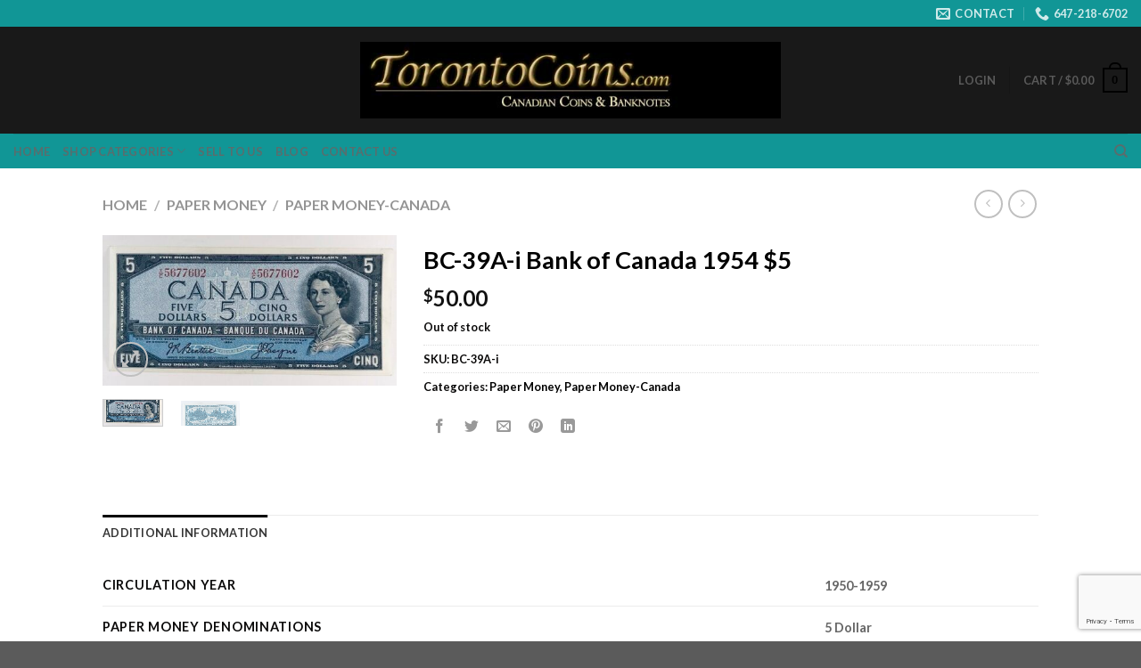

--- FILE ---
content_type: text/html; charset=utf-8
request_url: https://www.google.com/recaptcha/api2/anchor?ar=1&k=6LfLdQEVAAAAABHqPiJtYs6D_Hm9YF9rNC_5SC_8&co=aHR0cHM6Ly93d3cudG9yb250b2NvaW5zLmNvbTo0NDM.&hl=en&v=PoyoqOPhxBO7pBk68S4YbpHZ&size=invisible&anchor-ms=20000&execute-ms=30000&cb=j3zh0rkzgmg9
body_size: 48748
content:
<!DOCTYPE HTML><html dir="ltr" lang="en"><head><meta http-equiv="Content-Type" content="text/html; charset=UTF-8">
<meta http-equiv="X-UA-Compatible" content="IE=edge">
<title>reCAPTCHA</title>
<style type="text/css">
/* cyrillic-ext */
@font-face {
  font-family: 'Roboto';
  font-style: normal;
  font-weight: 400;
  font-stretch: 100%;
  src: url(//fonts.gstatic.com/s/roboto/v48/KFO7CnqEu92Fr1ME7kSn66aGLdTylUAMa3GUBHMdazTgWw.woff2) format('woff2');
  unicode-range: U+0460-052F, U+1C80-1C8A, U+20B4, U+2DE0-2DFF, U+A640-A69F, U+FE2E-FE2F;
}
/* cyrillic */
@font-face {
  font-family: 'Roboto';
  font-style: normal;
  font-weight: 400;
  font-stretch: 100%;
  src: url(//fonts.gstatic.com/s/roboto/v48/KFO7CnqEu92Fr1ME7kSn66aGLdTylUAMa3iUBHMdazTgWw.woff2) format('woff2');
  unicode-range: U+0301, U+0400-045F, U+0490-0491, U+04B0-04B1, U+2116;
}
/* greek-ext */
@font-face {
  font-family: 'Roboto';
  font-style: normal;
  font-weight: 400;
  font-stretch: 100%;
  src: url(//fonts.gstatic.com/s/roboto/v48/KFO7CnqEu92Fr1ME7kSn66aGLdTylUAMa3CUBHMdazTgWw.woff2) format('woff2');
  unicode-range: U+1F00-1FFF;
}
/* greek */
@font-face {
  font-family: 'Roboto';
  font-style: normal;
  font-weight: 400;
  font-stretch: 100%;
  src: url(//fonts.gstatic.com/s/roboto/v48/KFO7CnqEu92Fr1ME7kSn66aGLdTylUAMa3-UBHMdazTgWw.woff2) format('woff2');
  unicode-range: U+0370-0377, U+037A-037F, U+0384-038A, U+038C, U+038E-03A1, U+03A3-03FF;
}
/* math */
@font-face {
  font-family: 'Roboto';
  font-style: normal;
  font-weight: 400;
  font-stretch: 100%;
  src: url(//fonts.gstatic.com/s/roboto/v48/KFO7CnqEu92Fr1ME7kSn66aGLdTylUAMawCUBHMdazTgWw.woff2) format('woff2');
  unicode-range: U+0302-0303, U+0305, U+0307-0308, U+0310, U+0312, U+0315, U+031A, U+0326-0327, U+032C, U+032F-0330, U+0332-0333, U+0338, U+033A, U+0346, U+034D, U+0391-03A1, U+03A3-03A9, U+03B1-03C9, U+03D1, U+03D5-03D6, U+03F0-03F1, U+03F4-03F5, U+2016-2017, U+2034-2038, U+203C, U+2040, U+2043, U+2047, U+2050, U+2057, U+205F, U+2070-2071, U+2074-208E, U+2090-209C, U+20D0-20DC, U+20E1, U+20E5-20EF, U+2100-2112, U+2114-2115, U+2117-2121, U+2123-214F, U+2190, U+2192, U+2194-21AE, U+21B0-21E5, U+21F1-21F2, U+21F4-2211, U+2213-2214, U+2216-22FF, U+2308-230B, U+2310, U+2319, U+231C-2321, U+2336-237A, U+237C, U+2395, U+239B-23B7, U+23D0, U+23DC-23E1, U+2474-2475, U+25AF, U+25B3, U+25B7, U+25BD, U+25C1, U+25CA, U+25CC, U+25FB, U+266D-266F, U+27C0-27FF, U+2900-2AFF, U+2B0E-2B11, U+2B30-2B4C, U+2BFE, U+3030, U+FF5B, U+FF5D, U+1D400-1D7FF, U+1EE00-1EEFF;
}
/* symbols */
@font-face {
  font-family: 'Roboto';
  font-style: normal;
  font-weight: 400;
  font-stretch: 100%;
  src: url(//fonts.gstatic.com/s/roboto/v48/KFO7CnqEu92Fr1ME7kSn66aGLdTylUAMaxKUBHMdazTgWw.woff2) format('woff2');
  unicode-range: U+0001-000C, U+000E-001F, U+007F-009F, U+20DD-20E0, U+20E2-20E4, U+2150-218F, U+2190, U+2192, U+2194-2199, U+21AF, U+21E6-21F0, U+21F3, U+2218-2219, U+2299, U+22C4-22C6, U+2300-243F, U+2440-244A, U+2460-24FF, U+25A0-27BF, U+2800-28FF, U+2921-2922, U+2981, U+29BF, U+29EB, U+2B00-2BFF, U+4DC0-4DFF, U+FFF9-FFFB, U+10140-1018E, U+10190-1019C, U+101A0, U+101D0-101FD, U+102E0-102FB, U+10E60-10E7E, U+1D2C0-1D2D3, U+1D2E0-1D37F, U+1F000-1F0FF, U+1F100-1F1AD, U+1F1E6-1F1FF, U+1F30D-1F30F, U+1F315, U+1F31C, U+1F31E, U+1F320-1F32C, U+1F336, U+1F378, U+1F37D, U+1F382, U+1F393-1F39F, U+1F3A7-1F3A8, U+1F3AC-1F3AF, U+1F3C2, U+1F3C4-1F3C6, U+1F3CA-1F3CE, U+1F3D4-1F3E0, U+1F3ED, U+1F3F1-1F3F3, U+1F3F5-1F3F7, U+1F408, U+1F415, U+1F41F, U+1F426, U+1F43F, U+1F441-1F442, U+1F444, U+1F446-1F449, U+1F44C-1F44E, U+1F453, U+1F46A, U+1F47D, U+1F4A3, U+1F4B0, U+1F4B3, U+1F4B9, U+1F4BB, U+1F4BF, U+1F4C8-1F4CB, U+1F4D6, U+1F4DA, U+1F4DF, U+1F4E3-1F4E6, U+1F4EA-1F4ED, U+1F4F7, U+1F4F9-1F4FB, U+1F4FD-1F4FE, U+1F503, U+1F507-1F50B, U+1F50D, U+1F512-1F513, U+1F53E-1F54A, U+1F54F-1F5FA, U+1F610, U+1F650-1F67F, U+1F687, U+1F68D, U+1F691, U+1F694, U+1F698, U+1F6AD, U+1F6B2, U+1F6B9-1F6BA, U+1F6BC, U+1F6C6-1F6CF, U+1F6D3-1F6D7, U+1F6E0-1F6EA, U+1F6F0-1F6F3, U+1F6F7-1F6FC, U+1F700-1F7FF, U+1F800-1F80B, U+1F810-1F847, U+1F850-1F859, U+1F860-1F887, U+1F890-1F8AD, U+1F8B0-1F8BB, U+1F8C0-1F8C1, U+1F900-1F90B, U+1F93B, U+1F946, U+1F984, U+1F996, U+1F9E9, U+1FA00-1FA6F, U+1FA70-1FA7C, U+1FA80-1FA89, U+1FA8F-1FAC6, U+1FACE-1FADC, U+1FADF-1FAE9, U+1FAF0-1FAF8, U+1FB00-1FBFF;
}
/* vietnamese */
@font-face {
  font-family: 'Roboto';
  font-style: normal;
  font-weight: 400;
  font-stretch: 100%;
  src: url(//fonts.gstatic.com/s/roboto/v48/KFO7CnqEu92Fr1ME7kSn66aGLdTylUAMa3OUBHMdazTgWw.woff2) format('woff2');
  unicode-range: U+0102-0103, U+0110-0111, U+0128-0129, U+0168-0169, U+01A0-01A1, U+01AF-01B0, U+0300-0301, U+0303-0304, U+0308-0309, U+0323, U+0329, U+1EA0-1EF9, U+20AB;
}
/* latin-ext */
@font-face {
  font-family: 'Roboto';
  font-style: normal;
  font-weight: 400;
  font-stretch: 100%;
  src: url(//fonts.gstatic.com/s/roboto/v48/KFO7CnqEu92Fr1ME7kSn66aGLdTylUAMa3KUBHMdazTgWw.woff2) format('woff2');
  unicode-range: U+0100-02BA, U+02BD-02C5, U+02C7-02CC, U+02CE-02D7, U+02DD-02FF, U+0304, U+0308, U+0329, U+1D00-1DBF, U+1E00-1E9F, U+1EF2-1EFF, U+2020, U+20A0-20AB, U+20AD-20C0, U+2113, U+2C60-2C7F, U+A720-A7FF;
}
/* latin */
@font-face {
  font-family: 'Roboto';
  font-style: normal;
  font-weight: 400;
  font-stretch: 100%;
  src: url(//fonts.gstatic.com/s/roboto/v48/KFO7CnqEu92Fr1ME7kSn66aGLdTylUAMa3yUBHMdazQ.woff2) format('woff2');
  unicode-range: U+0000-00FF, U+0131, U+0152-0153, U+02BB-02BC, U+02C6, U+02DA, U+02DC, U+0304, U+0308, U+0329, U+2000-206F, U+20AC, U+2122, U+2191, U+2193, U+2212, U+2215, U+FEFF, U+FFFD;
}
/* cyrillic-ext */
@font-face {
  font-family: 'Roboto';
  font-style: normal;
  font-weight: 500;
  font-stretch: 100%;
  src: url(//fonts.gstatic.com/s/roboto/v48/KFO7CnqEu92Fr1ME7kSn66aGLdTylUAMa3GUBHMdazTgWw.woff2) format('woff2');
  unicode-range: U+0460-052F, U+1C80-1C8A, U+20B4, U+2DE0-2DFF, U+A640-A69F, U+FE2E-FE2F;
}
/* cyrillic */
@font-face {
  font-family: 'Roboto';
  font-style: normal;
  font-weight: 500;
  font-stretch: 100%;
  src: url(//fonts.gstatic.com/s/roboto/v48/KFO7CnqEu92Fr1ME7kSn66aGLdTylUAMa3iUBHMdazTgWw.woff2) format('woff2');
  unicode-range: U+0301, U+0400-045F, U+0490-0491, U+04B0-04B1, U+2116;
}
/* greek-ext */
@font-face {
  font-family: 'Roboto';
  font-style: normal;
  font-weight: 500;
  font-stretch: 100%;
  src: url(//fonts.gstatic.com/s/roboto/v48/KFO7CnqEu92Fr1ME7kSn66aGLdTylUAMa3CUBHMdazTgWw.woff2) format('woff2');
  unicode-range: U+1F00-1FFF;
}
/* greek */
@font-face {
  font-family: 'Roboto';
  font-style: normal;
  font-weight: 500;
  font-stretch: 100%;
  src: url(//fonts.gstatic.com/s/roboto/v48/KFO7CnqEu92Fr1ME7kSn66aGLdTylUAMa3-UBHMdazTgWw.woff2) format('woff2');
  unicode-range: U+0370-0377, U+037A-037F, U+0384-038A, U+038C, U+038E-03A1, U+03A3-03FF;
}
/* math */
@font-face {
  font-family: 'Roboto';
  font-style: normal;
  font-weight: 500;
  font-stretch: 100%;
  src: url(//fonts.gstatic.com/s/roboto/v48/KFO7CnqEu92Fr1ME7kSn66aGLdTylUAMawCUBHMdazTgWw.woff2) format('woff2');
  unicode-range: U+0302-0303, U+0305, U+0307-0308, U+0310, U+0312, U+0315, U+031A, U+0326-0327, U+032C, U+032F-0330, U+0332-0333, U+0338, U+033A, U+0346, U+034D, U+0391-03A1, U+03A3-03A9, U+03B1-03C9, U+03D1, U+03D5-03D6, U+03F0-03F1, U+03F4-03F5, U+2016-2017, U+2034-2038, U+203C, U+2040, U+2043, U+2047, U+2050, U+2057, U+205F, U+2070-2071, U+2074-208E, U+2090-209C, U+20D0-20DC, U+20E1, U+20E5-20EF, U+2100-2112, U+2114-2115, U+2117-2121, U+2123-214F, U+2190, U+2192, U+2194-21AE, U+21B0-21E5, U+21F1-21F2, U+21F4-2211, U+2213-2214, U+2216-22FF, U+2308-230B, U+2310, U+2319, U+231C-2321, U+2336-237A, U+237C, U+2395, U+239B-23B7, U+23D0, U+23DC-23E1, U+2474-2475, U+25AF, U+25B3, U+25B7, U+25BD, U+25C1, U+25CA, U+25CC, U+25FB, U+266D-266F, U+27C0-27FF, U+2900-2AFF, U+2B0E-2B11, U+2B30-2B4C, U+2BFE, U+3030, U+FF5B, U+FF5D, U+1D400-1D7FF, U+1EE00-1EEFF;
}
/* symbols */
@font-face {
  font-family: 'Roboto';
  font-style: normal;
  font-weight: 500;
  font-stretch: 100%;
  src: url(//fonts.gstatic.com/s/roboto/v48/KFO7CnqEu92Fr1ME7kSn66aGLdTylUAMaxKUBHMdazTgWw.woff2) format('woff2');
  unicode-range: U+0001-000C, U+000E-001F, U+007F-009F, U+20DD-20E0, U+20E2-20E4, U+2150-218F, U+2190, U+2192, U+2194-2199, U+21AF, U+21E6-21F0, U+21F3, U+2218-2219, U+2299, U+22C4-22C6, U+2300-243F, U+2440-244A, U+2460-24FF, U+25A0-27BF, U+2800-28FF, U+2921-2922, U+2981, U+29BF, U+29EB, U+2B00-2BFF, U+4DC0-4DFF, U+FFF9-FFFB, U+10140-1018E, U+10190-1019C, U+101A0, U+101D0-101FD, U+102E0-102FB, U+10E60-10E7E, U+1D2C0-1D2D3, U+1D2E0-1D37F, U+1F000-1F0FF, U+1F100-1F1AD, U+1F1E6-1F1FF, U+1F30D-1F30F, U+1F315, U+1F31C, U+1F31E, U+1F320-1F32C, U+1F336, U+1F378, U+1F37D, U+1F382, U+1F393-1F39F, U+1F3A7-1F3A8, U+1F3AC-1F3AF, U+1F3C2, U+1F3C4-1F3C6, U+1F3CA-1F3CE, U+1F3D4-1F3E0, U+1F3ED, U+1F3F1-1F3F3, U+1F3F5-1F3F7, U+1F408, U+1F415, U+1F41F, U+1F426, U+1F43F, U+1F441-1F442, U+1F444, U+1F446-1F449, U+1F44C-1F44E, U+1F453, U+1F46A, U+1F47D, U+1F4A3, U+1F4B0, U+1F4B3, U+1F4B9, U+1F4BB, U+1F4BF, U+1F4C8-1F4CB, U+1F4D6, U+1F4DA, U+1F4DF, U+1F4E3-1F4E6, U+1F4EA-1F4ED, U+1F4F7, U+1F4F9-1F4FB, U+1F4FD-1F4FE, U+1F503, U+1F507-1F50B, U+1F50D, U+1F512-1F513, U+1F53E-1F54A, U+1F54F-1F5FA, U+1F610, U+1F650-1F67F, U+1F687, U+1F68D, U+1F691, U+1F694, U+1F698, U+1F6AD, U+1F6B2, U+1F6B9-1F6BA, U+1F6BC, U+1F6C6-1F6CF, U+1F6D3-1F6D7, U+1F6E0-1F6EA, U+1F6F0-1F6F3, U+1F6F7-1F6FC, U+1F700-1F7FF, U+1F800-1F80B, U+1F810-1F847, U+1F850-1F859, U+1F860-1F887, U+1F890-1F8AD, U+1F8B0-1F8BB, U+1F8C0-1F8C1, U+1F900-1F90B, U+1F93B, U+1F946, U+1F984, U+1F996, U+1F9E9, U+1FA00-1FA6F, U+1FA70-1FA7C, U+1FA80-1FA89, U+1FA8F-1FAC6, U+1FACE-1FADC, U+1FADF-1FAE9, U+1FAF0-1FAF8, U+1FB00-1FBFF;
}
/* vietnamese */
@font-face {
  font-family: 'Roboto';
  font-style: normal;
  font-weight: 500;
  font-stretch: 100%;
  src: url(//fonts.gstatic.com/s/roboto/v48/KFO7CnqEu92Fr1ME7kSn66aGLdTylUAMa3OUBHMdazTgWw.woff2) format('woff2');
  unicode-range: U+0102-0103, U+0110-0111, U+0128-0129, U+0168-0169, U+01A0-01A1, U+01AF-01B0, U+0300-0301, U+0303-0304, U+0308-0309, U+0323, U+0329, U+1EA0-1EF9, U+20AB;
}
/* latin-ext */
@font-face {
  font-family: 'Roboto';
  font-style: normal;
  font-weight: 500;
  font-stretch: 100%;
  src: url(//fonts.gstatic.com/s/roboto/v48/KFO7CnqEu92Fr1ME7kSn66aGLdTylUAMa3KUBHMdazTgWw.woff2) format('woff2');
  unicode-range: U+0100-02BA, U+02BD-02C5, U+02C7-02CC, U+02CE-02D7, U+02DD-02FF, U+0304, U+0308, U+0329, U+1D00-1DBF, U+1E00-1E9F, U+1EF2-1EFF, U+2020, U+20A0-20AB, U+20AD-20C0, U+2113, U+2C60-2C7F, U+A720-A7FF;
}
/* latin */
@font-face {
  font-family: 'Roboto';
  font-style: normal;
  font-weight: 500;
  font-stretch: 100%;
  src: url(//fonts.gstatic.com/s/roboto/v48/KFO7CnqEu92Fr1ME7kSn66aGLdTylUAMa3yUBHMdazQ.woff2) format('woff2');
  unicode-range: U+0000-00FF, U+0131, U+0152-0153, U+02BB-02BC, U+02C6, U+02DA, U+02DC, U+0304, U+0308, U+0329, U+2000-206F, U+20AC, U+2122, U+2191, U+2193, U+2212, U+2215, U+FEFF, U+FFFD;
}
/* cyrillic-ext */
@font-face {
  font-family: 'Roboto';
  font-style: normal;
  font-weight: 900;
  font-stretch: 100%;
  src: url(//fonts.gstatic.com/s/roboto/v48/KFO7CnqEu92Fr1ME7kSn66aGLdTylUAMa3GUBHMdazTgWw.woff2) format('woff2');
  unicode-range: U+0460-052F, U+1C80-1C8A, U+20B4, U+2DE0-2DFF, U+A640-A69F, U+FE2E-FE2F;
}
/* cyrillic */
@font-face {
  font-family: 'Roboto';
  font-style: normal;
  font-weight: 900;
  font-stretch: 100%;
  src: url(//fonts.gstatic.com/s/roboto/v48/KFO7CnqEu92Fr1ME7kSn66aGLdTylUAMa3iUBHMdazTgWw.woff2) format('woff2');
  unicode-range: U+0301, U+0400-045F, U+0490-0491, U+04B0-04B1, U+2116;
}
/* greek-ext */
@font-face {
  font-family: 'Roboto';
  font-style: normal;
  font-weight: 900;
  font-stretch: 100%;
  src: url(//fonts.gstatic.com/s/roboto/v48/KFO7CnqEu92Fr1ME7kSn66aGLdTylUAMa3CUBHMdazTgWw.woff2) format('woff2');
  unicode-range: U+1F00-1FFF;
}
/* greek */
@font-face {
  font-family: 'Roboto';
  font-style: normal;
  font-weight: 900;
  font-stretch: 100%;
  src: url(//fonts.gstatic.com/s/roboto/v48/KFO7CnqEu92Fr1ME7kSn66aGLdTylUAMa3-UBHMdazTgWw.woff2) format('woff2');
  unicode-range: U+0370-0377, U+037A-037F, U+0384-038A, U+038C, U+038E-03A1, U+03A3-03FF;
}
/* math */
@font-face {
  font-family: 'Roboto';
  font-style: normal;
  font-weight: 900;
  font-stretch: 100%;
  src: url(//fonts.gstatic.com/s/roboto/v48/KFO7CnqEu92Fr1ME7kSn66aGLdTylUAMawCUBHMdazTgWw.woff2) format('woff2');
  unicode-range: U+0302-0303, U+0305, U+0307-0308, U+0310, U+0312, U+0315, U+031A, U+0326-0327, U+032C, U+032F-0330, U+0332-0333, U+0338, U+033A, U+0346, U+034D, U+0391-03A1, U+03A3-03A9, U+03B1-03C9, U+03D1, U+03D5-03D6, U+03F0-03F1, U+03F4-03F5, U+2016-2017, U+2034-2038, U+203C, U+2040, U+2043, U+2047, U+2050, U+2057, U+205F, U+2070-2071, U+2074-208E, U+2090-209C, U+20D0-20DC, U+20E1, U+20E5-20EF, U+2100-2112, U+2114-2115, U+2117-2121, U+2123-214F, U+2190, U+2192, U+2194-21AE, U+21B0-21E5, U+21F1-21F2, U+21F4-2211, U+2213-2214, U+2216-22FF, U+2308-230B, U+2310, U+2319, U+231C-2321, U+2336-237A, U+237C, U+2395, U+239B-23B7, U+23D0, U+23DC-23E1, U+2474-2475, U+25AF, U+25B3, U+25B7, U+25BD, U+25C1, U+25CA, U+25CC, U+25FB, U+266D-266F, U+27C0-27FF, U+2900-2AFF, U+2B0E-2B11, U+2B30-2B4C, U+2BFE, U+3030, U+FF5B, U+FF5D, U+1D400-1D7FF, U+1EE00-1EEFF;
}
/* symbols */
@font-face {
  font-family: 'Roboto';
  font-style: normal;
  font-weight: 900;
  font-stretch: 100%;
  src: url(//fonts.gstatic.com/s/roboto/v48/KFO7CnqEu92Fr1ME7kSn66aGLdTylUAMaxKUBHMdazTgWw.woff2) format('woff2');
  unicode-range: U+0001-000C, U+000E-001F, U+007F-009F, U+20DD-20E0, U+20E2-20E4, U+2150-218F, U+2190, U+2192, U+2194-2199, U+21AF, U+21E6-21F0, U+21F3, U+2218-2219, U+2299, U+22C4-22C6, U+2300-243F, U+2440-244A, U+2460-24FF, U+25A0-27BF, U+2800-28FF, U+2921-2922, U+2981, U+29BF, U+29EB, U+2B00-2BFF, U+4DC0-4DFF, U+FFF9-FFFB, U+10140-1018E, U+10190-1019C, U+101A0, U+101D0-101FD, U+102E0-102FB, U+10E60-10E7E, U+1D2C0-1D2D3, U+1D2E0-1D37F, U+1F000-1F0FF, U+1F100-1F1AD, U+1F1E6-1F1FF, U+1F30D-1F30F, U+1F315, U+1F31C, U+1F31E, U+1F320-1F32C, U+1F336, U+1F378, U+1F37D, U+1F382, U+1F393-1F39F, U+1F3A7-1F3A8, U+1F3AC-1F3AF, U+1F3C2, U+1F3C4-1F3C6, U+1F3CA-1F3CE, U+1F3D4-1F3E0, U+1F3ED, U+1F3F1-1F3F3, U+1F3F5-1F3F7, U+1F408, U+1F415, U+1F41F, U+1F426, U+1F43F, U+1F441-1F442, U+1F444, U+1F446-1F449, U+1F44C-1F44E, U+1F453, U+1F46A, U+1F47D, U+1F4A3, U+1F4B0, U+1F4B3, U+1F4B9, U+1F4BB, U+1F4BF, U+1F4C8-1F4CB, U+1F4D6, U+1F4DA, U+1F4DF, U+1F4E3-1F4E6, U+1F4EA-1F4ED, U+1F4F7, U+1F4F9-1F4FB, U+1F4FD-1F4FE, U+1F503, U+1F507-1F50B, U+1F50D, U+1F512-1F513, U+1F53E-1F54A, U+1F54F-1F5FA, U+1F610, U+1F650-1F67F, U+1F687, U+1F68D, U+1F691, U+1F694, U+1F698, U+1F6AD, U+1F6B2, U+1F6B9-1F6BA, U+1F6BC, U+1F6C6-1F6CF, U+1F6D3-1F6D7, U+1F6E0-1F6EA, U+1F6F0-1F6F3, U+1F6F7-1F6FC, U+1F700-1F7FF, U+1F800-1F80B, U+1F810-1F847, U+1F850-1F859, U+1F860-1F887, U+1F890-1F8AD, U+1F8B0-1F8BB, U+1F8C0-1F8C1, U+1F900-1F90B, U+1F93B, U+1F946, U+1F984, U+1F996, U+1F9E9, U+1FA00-1FA6F, U+1FA70-1FA7C, U+1FA80-1FA89, U+1FA8F-1FAC6, U+1FACE-1FADC, U+1FADF-1FAE9, U+1FAF0-1FAF8, U+1FB00-1FBFF;
}
/* vietnamese */
@font-face {
  font-family: 'Roboto';
  font-style: normal;
  font-weight: 900;
  font-stretch: 100%;
  src: url(//fonts.gstatic.com/s/roboto/v48/KFO7CnqEu92Fr1ME7kSn66aGLdTylUAMa3OUBHMdazTgWw.woff2) format('woff2');
  unicode-range: U+0102-0103, U+0110-0111, U+0128-0129, U+0168-0169, U+01A0-01A1, U+01AF-01B0, U+0300-0301, U+0303-0304, U+0308-0309, U+0323, U+0329, U+1EA0-1EF9, U+20AB;
}
/* latin-ext */
@font-face {
  font-family: 'Roboto';
  font-style: normal;
  font-weight: 900;
  font-stretch: 100%;
  src: url(//fonts.gstatic.com/s/roboto/v48/KFO7CnqEu92Fr1ME7kSn66aGLdTylUAMa3KUBHMdazTgWw.woff2) format('woff2');
  unicode-range: U+0100-02BA, U+02BD-02C5, U+02C7-02CC, U+02CE-02D7, U+02DD-02FF, U+0304, U+0308, U+0329, U+1D00-1DBF, U+1E00-1E9F, U+1EF2-1EFF, U+2020, U+20A0-20AB, U+20AD-20C0, U+2113, U+2C60-2C7F, U+A720-A7FF;
}
/* latin */
@font-face {
  font-family: 'Roboto';
  font-style: normal;
  font-weight: 900;
  font-stretch: 100%;
  src: url(//fonts.gstatic.com/s/roboto/v48/KFO7CnqEu92Fr1ME7kSn66aGLdTylUAMa3yUBHMdazQ.woff2) format('woff2');
  unicode-range: U+0000-00FF, U+0131, U+0152-0153, U+02BB-02BC, U+02C6, U+02DA, U+02DC, U+0304, U+0308, U+0329, U+2000-206F, U+20AC, U+2122, U+2191, U+2193, U+2212, U+2215, U+FEFF, U+FFFD;
}

</style>
<link rel="stylesheet" type="text/css" href="https://www.gstatic.com/recaptcha/releases/PoyoqOPhxBO7pBk68S4YbpHZ/styles__ltr.css">
<script nonce="2j5UnqxnaWRoNbfOpjfUXQ" type="text/javascript">window['__recaptcha_api'] = 'https://www.google.com/recaptcha/api2/';</script>
<script type="text/javascript" src="https://www.gstatic.com/recaptcha/releases/PoyoqOPhxBO7pBk68S4YbpHZ/recaptcha__en.js" nonce="2j5UnqxnaWRoNbfOpjfUXQ">
      
    </script></head>
<body><div id="rc-anchor-alert" class="rc-anchor-alert"></div>
<input type="hidden" id="recaptcha-token" value="[base64]">
<script type="text/javascript" nonce="2j5UnqxnaWRoNbfOpjfUXQ">
      recaptcha.anchor.Main.init("[\x22ainput\x22,[\x22bgdata\x22,\x22\x22,\[base64]/[base64]/[base64]/bmV3IHJbeF0oY1swXSk6RT09Mj9uZXcgclt4XShjWzBdLGNbMV0pOkU9PTM/bmV3IHJbeF0oY1swXSxjWzFdLGNbMl0pOkU9PTQ/[base64]/[base64]/[base64]/[base64]/[base64]/[base64]/[base64]/[base64]\x22,\[base64]\x22,\x22w5jCjsKVwp7DqMOGwqTDvsOTwpUVw4QdVcKJw7HCkicVVnocw5EwV8KywoDCgsKPw7RvwrPCksOeccOAwq3Cl8OAR1/DvsKYwqsZw7oow4ZXQG4Ywo5HI38MDMKhZX7DlEQvOn4Vw5jDicORbcOrecO8w70Iw6x2w7LCt8KBwpnCqcKACx7DrFrDjBFSdynCksO5wrsHYi1aw7XClEdRwo3Cp8KxIMO4wpILwoNLwrxOwptbwrHDgkfChHnDkR/DgC7CrxtNFcOdB8KHYFvDoB3DkBgsH8K+wrXCksKrw7wLZMOFP8ORwrXCiMKONkXDl8O9wqQ7wrRsw4DCvMOYfVLCh8KZCcOow4LCv8KDwroEwpo8GSXDusKKZVjCjS3CsUYKbFh8QsOOw7XCpHxJKFvDnsKcEcOaBMOfCDYKW1o9Kw/CkGTDuMKOw4zCjcKrwp97w7XDuTHCuQ/Cmh/Cs8OCw73CqMOiwrEKwpc+KxxrcFpvw6DDmU/DjgbCkyrCnsK3Ii5RZkpnwqcBwrVabMKSw4ZwR0DCkcKxw7DCrMKCYcO5acKaw6HCmMK6woXDgwnCg8OPw57Dm8KaG2Y5wqrCtsO9woLDtjRow4/Dt8KFw5DCszMQw60/IsK3XwLCssKnw5EYf8O7LWfDiG90HWhpaMKBw4pcIzXDmXbCkxdUIF1vYSrDiMOewpLCoX/CtTcyZQ5/wrwsGmItwqPCl8KfwrlIw7pvw6rDmsK2wpE4w4s4wprDkxvCjz7CnsKIwqTDpCHCnkPDnsOFwpMOwpFZwpF7HMOUwp3DkAUUVcKKw44AfcOFOMO1YsKtSBF/EsKTFMONWkM6RkdJw5xkw7zDtmg3TcKfG0w4wpZuNmHCnwfDpsOFwowywrDCj8K8wp/Ds1jDtlo1wpADf8O9w7pPw6fDlMOwB8KVw7XCgywaw780DsKSw6EbZmAdw6HDtMKZDMOOw4oETgTCicO6ZsK/[base64]/DnigBfsKwwrNPwqUuw5Rkwq4VNEHDrBzDlcK7KMOsw5weTsK6wrDCgMOiwoo1wq4ATiAawr/DuMOmCDBTUAPCj8O2w7o1w4IYRXU/w4jCmMOSwq/DgVzDnMOKwoE3I8OtRmZzDglkw4DDm2PCnMOuZMOqwpYHw79uw7dIZUXCmElHGHZQd2/[base64]/wpLDtW/DtkM3fMOVw4DCgcKOw4jCosO/w7nChsO8bMKvwoXDrF3Do27DusOUZ8KFD8KiHhRDw7LDgkLDr8OXLcK6SsK5bQM1bsO7aMOLXi3DvQpBcMOpw6rCtcK2wqbCgls0w5Ydw5wXw7VlwpHCoBTDpxcuw7vDih/CscKhIxoew5llw5Avwp06K8KYwpoPM8KewoXCpcKpfMKKfTRtw7HCosKLHRpEAUfCkMKDw6TCtg7DszDCmMKyEG/DmcOnw6fCqzVCKsOqw74VdEUlSMOTw47DoDrDlVsvwpRLZMKKZzlOwqTCpcOif3gVTSbDg8K4MX7CoALCiMKvWMOARF8cwplaeMKpwoPCjBxTC8OTP8KBHmjCnsOlwoRHwpjDrVHDnMKowpBIXB4Rw5HDgMKYwqdyw61IOMOPUmVswoXDo8OOEUXDlgrCiQd/Y8Orw4NUPsOiRCJ0w5LDgBt3RsKuW8Oowp/Dg8KMMcK/wrfDiGLCuMOCL2c4LxwBejPDlj3DlMOZGMORHcKqaznDmz8NdC9mEMObw7Nrw4LDpBJSJFBpSMOVw6REHG9EZ3FSw7Few5UrNGEEFcKow78OwroIeSY/MFUDHEHDrMKIN28Qw6zDssKzccOdO0rDj1rCtTJCFBnDnMKlAcOOFMOww7rCj0fDixdew5bDti/Do8Kswq05X8Olw7BOwoIGwr/DrcK5wrPDjMKeMcOCMwUvKMKOIGM8acKjw5vDuTLCisOMwqzCk8OAVznCuhI6cMOFKz7ClcOpL8OpR33CvcK3AcOyHcKYwp/DvAtSw4AEw4bDtsO0wrwuRF/[base64]/[base64]/U8K4w7Rbw43Drzcmw4XDpMOSO8KLF8KROcO4w5YuZCXCgUHCg8KifMOzAx/Dh207NT9VwqQgw7bDtMK4w6s5ccKLwrNbw7/CvgZVwqXDkQbDksO3ESJVwod1Ukhzw6rDkGPDvcOaesKJFit0fMKVwqfDgCbCvcOZB8KTwrrCvg/DuV4+d8KOH2DCj8KMwqoTwqzDu23Do3lBw5NFWgHDjMKlIMOzwofDhC9nRSpiZsKXWsKwIDPCuMODO8Ktw61ZYcKrwrt9R8K3wqQhWXHDo8Ocw4nCi8OPw78GfVhPworDqAhpXDjDpzAEw492wqbDu1V5wqkoOiRfw4k3wqLChsKbw7fDonNgwowQT8Ktw7glHsK1wp/CpsKqRcKtw5stcHcXw7PDosOpVk3DssK0w48LwrjDpl4+wpdnV8KMwq3CvcKqB8KZQDHChg07UlbDksKmAX/DpRDDksKlwr3Dg8Krw78dZibCjUnCkHMFw6VEH8KeL8KmL1nCtcKewqQGwrZOX2fChlXCq8KOLzdRQgk3Gw7CgsK/wpB6wonDqsKdw59zJyNwE18qVcODIcO6w4RPT8KCw4EWwogWwrrDty7DqknChMKGHD4kw4vCi3Rzw6TDr8OAwo8Iw4oCJcKQwq90AMOHw5pHw6TCk8ODG8OMw6HDjsKVT8K3NsO4U8K2CnTDqBLDnWd/w7vCoW4FEkbDvsODDsOjwpY5wqAdaMK9wpzDtMK4fgTCqTJzw4vDmB/Dp3MjwoRaw5zClXEsQzw/wpvDs1tLwpDDuMKhw4Uqwps/w4DCu8KQTisjLlbDhm10e8OcKsOSfEnCjsOdHVM8w7/Dv8OKw6vCvl/DmcKZY3U+wqwMwr3CjEjDjsO8w6XDpMKTwpbDpMK5wpdgcMKZEn08woALbid0w7Zjw63ChMO6wrAwEsKyQMKAJ8KQPBTDlGfDm0QGw63CtsO1Pho9RDjDiCg5f0bCtsKZBUvDtynDl1XDpm4lw6JTdj3Cu8OnQsKPw7bCuMKww7/CjWx8D8KWaSzDjcKew7vCizbDngHCksOMVcOsY8K4w5BUworCnRVWOHUjw6RkwpRlIXYhXFljw5Q5w6BVw7bDiFsPHSrCh8Kvw7xSw5UZw5HCg8KxwqTDnMKdecOXeiNQw7Qawo9gw6QUw7s6wpjDgx7Cp0rDhcOYw7M6PQh/w7rDp8OleMK4QkVgw6waPzVVEsOBbEQtHsKLfcOHw7DDucKhZE7Cs8KjTTVKcEJ0w7nDnwXDl3fCvlQPd8OzUw/[base64]/Dlipbw7nDoWk+w4poZX5nw5/CrW3DvcKHHm1VC2rCkmXCs8KLaWfCj8OFwodAAyUpwoozbcKwDMKXwoVew5IOTcK3acKqw5MDw6/CuWPDmcK4w4wiE8K6w5JPPTLCq1AdC8ORSMKHVcKBW8OsWU3Cv3vDihDDqDnDpC/DnsO3w5RWwpNTwq7CrcKcw6LCkDV3wpc1GsKkw5vDn8KGwojChjc4aMKBaMKJw6AzfBrDj8Oewo4CFcKIDMOIOlLDgcKmw69mM11LWW/CoyLDosKzHRzDogRAw43ClzPCixHDiMK8KU3DvkLDt8OFVGgfwqAlw5QOSsOIJn9zw6fDvVPCm8KYEXfCpk7CpBRawqvDgWbCosORwqfDuhRvRMOmV8KEw5dPUsKuw7E+c8KWwp3CmFh6Kg0GBXfDmTlJwq8yQ3IeLRkQwpcFwq/DtgNBH8OcZjrDvyTDgnHDi8KkV8KTw5x7SjgGwpoVfnkmbsOSfXU3wrDDsyB/wpRITMONHzQrA8Ovw4XDlsKRwrTDosKOccKNwpxbYcKHw67CpcOIwoTCmxpQfwDCs0wPwrvCu1vDhQgOwokoPcOBwr7Dj8OAw5bDlsOzC3/DmRs8w6XCrsK7K8OowqgIw7XDhhzDmCHDgVvCul9aScOjSR3Cm3duw47DsGAXwphZw69qGm7DmMOKLMKcdsKCVsOfVMKIdcO8aAJTAcKuDcK0V0pPw6/CpyDCiXDDmQ/CoGbDpEs6w5YrDMOSYVkjwpvDog5fUUHDvF0Dw7XCiTDDlcOow6jCm3ZQwpbCuTNIwojCm8OUwqrDkMKEDFLCj8KuMhwFwroqwrZcwqvDilnCgT7DhHFqA8Kkw4ouYMKMwqkNZVvDg8OsAwV/GcKdw5HDpjPCrycJVUx7w5HClMOZYMOOw7Jvwo1fwoAbw5JKS8KPw4TDnsOcKgXDjMOvwpzClMO4bVLCmsKRwqzDvm/CkUfDu8OhbyIJfsKGw5V+w5zDhk3Dv8OjUMOzXT3CpWvDnMKJYMOZFEInw54xSMOxwqsHCsObBwohwpjCmMOuwopewrQUe3zDvHF+wqTDjMK5wq/Do8KPwo1nBDHClsKPMH0xwpzClMKALCFLDcOewq3DnSTDp8OVclIqwo/ChsKmPcOWbU/Cp8Odw6/CgcK0w6rDp3hcw7h4fkpSw55Sf0csG0TDisOsPF/ChWHCvmTDqcOoLU/[base64]/[base64]/[base64]/[base64]/DtSHDtzYpccK0wpMAw5sZFsKTwow3QMK2w7zChlVnHTrDiDoUVVV0w77DsV3Cv8Ouw5jDsy4LHsK8Yh3CvknDlwvDll3DrgvCl8KDw7fDmi9Uwo0JA8ORwrbCu3fCiMOOdMKcw5/DuCVjXk3DlsOCw6/DlksWEgjDrcKDV8K5w7d4wqLDpMKvGXPCumXCrxXCh8Ovwo/Dp2I0csOSFsK2MsKAwo1aw4LCghDDusOuw5okHcOyeMKDbsOMZcKzw6UMw6VFw6IoXcK4w77DkMKtw5ANwrLCv8OzwrpzwpMkw6UUw7XDi0F7w5sdw6bDtsK0wpXCpW/CpEbCuQjDhh/[base64]/CnQ3DhFPCnxfCpBvDkGBmCDM4JF3Do0lUJMOawqnDm2PCg8O4UMO2MsOew5/CtMKnNsKIw6tLwp3DsgvCtsKbeicxCydnwo40BBstw5scwptGDMKdFcOSwq8hGEPCiwjDkAHCu8OHw4AKdAl2wpfDqMKcLcOZJ8KNwobDgsKYUnYMKTbCj3HCiMKgWcOxTsK0KBPCh8KNccOYVMKtIsOjw63DrSTCv14XS8O/wqfClxLCsiEIw7TDk8Omw63ChcKLKVvCqsKtwqA5woDCuMOQw4fDsBvDkcKfw6/DtRzCt8Oqw7rDvXfDocKPRzvCkcK5wo3Dh1DDmgHDlQc2w6hmIMOfc8OuwqHCgRfClMK0w45XXMKfworCucKPVEc0woPDtGjCuMK3wr10wrIXYsKiEsKkDsO9Sgk9wrZXJMKZwoPCj0PDmD5JwoXCosKDHMOuw4cIScK1PBYYwr5/wrwCeMK5M8KZUsOoU2ZXwr3CnsOHLX4MSXtvM2dxQG7Dsl0MUsOcUsKqw7nDvMKbJjQ2XcO/NxIhU8Kzw4HDrSlmwqR7VBbCtGNgVlzCmMO2w6XDh8O4XArCjykAAz3CrEDDrcK+Y2jCvUEewrPCo8KnwpHCvx/DshQMw4HCh8KkwpIdw6bDncO7Z8OpU8Kyw7rCqMKaDm0rUx7CgcKOeMO2wrBUfMKeJmvCpcOnOMKodzbDmVTCncO/w7XCmHfDkcKPMcO6w6fCiSYLBG7CqwYQwr3DisOYe8OOQ8K6JMKQw4XCpEvCkcO0w6TDrMKjPzB9wpTDmsKXwpjCmDEGfcOFw7HCkRZBwqLDicKaw4HCu8OvwrTDlsO5E8OZwqXDiHrDpkfDnwYpw4trw5XCvkAkw4TDk8OWw6/CtA5VTGhJRMOtY8KCZ8O0RMKRU1Rtwolpw5MlwphkLEjDtSMmJ8KqEsKew5I0wq7DtcKpf23CuUgCw7AawoDCnlJRwoNEwoQaNXTDiVhjFUVTw5TDk8OCHMK1LX3DrcOBwoRFw5rDhsOKBcK3wqpkw54YOktJwpUMSGzCgiXCmCLDiHHDsx/[base64]/[base64]/CMKWNcOtwpzDqGsuw6vCrz9hw5IGwrIgwobDusKZwpTDnhXCjlnDnsOHFjHDjnzCncONNk1dw617w5fDgMOgw4EcPgjCqsOKOh1+NW9mM8K1wpt7wqQmDBZUw41Qwr/Ds8OQw7HDs8KBwpM5bcK9w5Z9w4nDosOmw4xQa8OVagfDuMOGw5RHB8K5w4jCuMOAb8K/w6Zxw7pxw5RywobDr8Kaw7kMw6bCoVPDsGYOw4DDpEnCtzVtdHHCtmXDh8OewovCrnXCpsOww4nCvVDCg8O/RcOxwozDjcOtako9w5XDocOYVl3DgnlFw7DDtxQAwqUOMkfDiRlnw7EDFh3DmB3DjUXClnVDFGQUFsOHw5ICAcKLGxrDp8OOw47DgsO7XcOCbMKHwrzCnSvDjcOZNVwDw6LCrgXDmMKJIcOtGsOMw47CtMKHDsKnw4bCncO7acOpw4zCmcKrwqDCmsOdZipYw7TDhA/DtcKnw4RRasKsw5VFfsOvGMOkHS3CssOrH8OxdsOiwpMTYMKDwpfDgnFzwpMTPzI8C8O2VjfCp30FKMOEXsOIw6XDpzXCvk3Dp18yw7bCmEQKwojCniFMODXDpsOyw4k8w5FNHjfCg0ZUwo/DtFYxFibDv8Okw7jDlBNeeMKKw7cyw7PCuMKnwqTDlMOVbsKowrcUCsOUVMKgQMOHPWgGwpHCgcKrGsOnfl1jMcOvPBHDrMO7w58DcybDkXnCvDbDvMODw6jDtwvCljTCrsOswrUiwq8Dw785w6/CocO8wqvDphlfw7AAPVnDmcO2w59zACMlenw6QmHDl8OXcSokWCZgfcKFbMOBDcKpfCjCrcOhFTfDicKLB8KGw4HDvChBDyVAwpAKQsOfwpzCsSxoKsKVagnDvMO3w74Hw5kjd8O7Dx7CpADCtiFxw5M1w4TCuMOPw4/CpCFDf2YtVcOqSsK8eMOzw4HChhRgwobDm8O5SRtgYMOAdsKbwpPDhcOab0bDkcK/w7IGw7IWQR7DhsKGSSvCgEITw4jCvsKFLsK+w4/Ctmkmw7DDt8KcCsO7JMOjwp4JMDrCrUg6NF5kw4HDrncBGcODw4TCvhPCl8OAwo03HzPCgGHCmcKkw4xxDAUowogiElXCpgjCqMOCUCItwrfDrgsTZFwFb0k/RjHDoD9/w6wJw59rFMKyw55eScODesKDwoR2w5AnThhlw6XDqBxhw4VSPsOCw4Efwq/DtnjChhkPUcOLw5pEwpxOXcK6wqTDk3bDjQjDrcOSw6HDqVpAQDVgwqrDqQEGw5jCnhfCp2TClU0AwrVfesKKw5QKwrVhw5Y3NMKcw4vCusKww4hLVlvDmsOhIDYKPcKuf8OZAADDgMOGL8KFKC9yf8KUGH/CncOcw6/DksOpMwjDqcO2w4/DvMK3IAhmwrbCpkjCuUk/[base64]/I3TDhRx3wqo8YSnDukjCtsKPCD7Co1fDmkDDpMObP3gKEEwVwq9QwoRxwrYgWFJ6wrzCpMKOw73DgSUawrk6w4zDs8Oxw6R0w5rDr8OfO1FYwpZLSG9AwqXCqGp+NsOew7DCvV5tKlfCiWx3w57CrmRpw7HCgcOQQzB7e0/[base64]/wqJJwpVTET10w6DDucKVwo4swpTCjMKUAcOgwo99XcOSw74IYnXCt3whwqhiw4t+w7EwwrrDucO/LGbDtn7DnErDtg7Do8KuwpLCjsOkTMOOZ8OiXVFFw6hXw5nClUXDo8OCFsOYw6dMw5HDoA9tKxTDiDHDtgNEwrPDjR8gGjjDmcKDTA5pw7JVRcKpQm7CrBh3LcONw7sAw43Dt8K/[base64]/DusKdw6ZjwqcGwqHDi0XDg3UxwobClMKywp1HEcKVA8OBQiPCjsOFY18fwrEVfg8HEWzCq8O/w7Y/TAJyKcKGwpPClGvDqMKIw4N/w7dIw7fDusKIGhpoY8K0ewzCuB3CgcOJw5J0aVrClMKSFHTDrsKewr1Mw7NWw5hpQHDCrcKQKMKfAMKcSXBZw6nDtH1RFD/[base64]/Cvi/DgG/[base64]/CkMOEw5UBw7PCtn0Uw7E6fsObOFvDv8KCw57DgAvCgsKvwrvCvzB1wpxCwqA4wpJOw4MiBsOlG2bDnkTClcOLJEzCksKzwqnCu8KoFA5hw4HDmB4STCnDjn7DrFc5w5l6wrLDi8OsIRddwpQtXMKYAxLDrXMeQcK4wq/DvhjCqcKnwo8WWBPDtgZ5HSjCkF8nw5jCkml6w5/DlcKqRDfCgMOtw7/[base64]/DtcOaw5ZnwqDCgBdowox+dcKyw7DCgMKpa8KLb37DnMKIw5LDky5Ke1MewqELLMKUEcK6WkHCk8OOw4rDlcO8CMKnIWc8B297woHCkwEWw5jDhXXDhFIrwq/[base64]/DpHLCiU0Xwp8bw5bDtMOpTmYeGHnCkMOUw6HCmcKyWMOxVMO/D8KxesKYJsOeVALCvjBWJMKJw5zDg8KXw77CmGwGbsKUwprDksOYRFE8worDpsK+OXvCpk4dTg7CrCAoRMOvURTCpScCU1HCg8K2HhHCnl1XwpdRHMO/U8OAw4/DmcO0wqdswpXCsyXCosKjwrnCnFQNw5LCkcKowpYnwrBXTMOqw4NcCsO/Fjspw5PCmsKYwp1Gwo9rw4PCscKAWMO5H8OpH8K/MMK2w7EJGQzDo1fDqcK/wpwmesOne8OOHC/DoMOrwps8woDCmxnDvXrCl8KYw5NOwrIbQ8Kcwr/DtcOZG8KUf8O0wrXCj1gBw5oVZR5Vwq0QwoESwq0oSTw/wqXCnyQif8KKwpscw6fDkQbCqCtnbl/DjkTCjcOTwqVwwoXClgzDmsOVwpzCosOMbh9ewpbCicOxD8OGw4HDghLCi2jCj8OJw5bDs8ONbGXDrzzCumPDh8KsMMO0UH1uUHUWwo/[base64]/wqcbA8OFTR9Dw7LDq8OWw6bDo3Blw5AZw6TCisOGw4RtT3zCqsKre8O1w7MbwrXCpMKJFcOoMVsjw4EqOXcTw4nDvQ3DlAfCisO3w4YOKF/[base64]/[base64]/Jy7Dpz00w6cDMcOzNMOUwqt+RB8SXMKfJg/Dlx5meHTCr1XCrxpCScOHw7vDqMOKVABqw5QgwpURwrJ3H0BKw7ASworDo3/DkMKvFXIaKcOMAhggwqAhXU98FiouNlg/DsOkQsKXMsKJHz3Cn1fCs3kVw7cICwx3wqnDmMKmwo7DtMKRd17DjDd6wrFBw7JGc8KEdlHCqFscYsOuDsKww4vDo8KKdlxVGsO/GUJYw7HCikZ1H2xTJ2B4e0USLcKifsOMwr9ROMO/DMOaRsKrK8OQKsOpHsKJNcObw6IqwpoKScO0w4JASg0WHXx6McK1czdvL2lnwp7DtcOxw4lsw6xUwpNtw5Jgazp7LibCl8KZwrYWekjDqsO+RcKAw6jDssOmYMKBHwPDqFvDqS0pwrTDhcKESAvDl8OHZMKnw50zw6rDiHwewp1KdXoww7nDjFrCmcO/FMOGwpLDlcOUwrHCjh3Dn8Kmb8OzwrgHwqDDisKKwojCncKsbcO/B2dvfMK0Ky3DrifDvMKkb8OXwofDl8KmHT0pwo3DtsO2wrUmw5PCvwLDs8OTw73DssKOw7zChcOqw5waGTlhGgfDtmMCw5I3w5RxF1hCEV3Dh8O9w7rCvX3ClsOYOxXDnz7CrsKhCsKmUD/CqsO5IMOdwpJWIQJYAsK/w64tw6XCl2YrworCrcOiB8KPwoNaw5snP8OLAT3ClMKif8KlNigywpPCrsO2d8K/[base64]/[base64]/[base64]/a2duw79/QTY0wp3DsMKxImllwq1YwqlKw78kH8OFT8OFw7TCnsKcwpLCicO/w6Zvwq/[base64]/MDFzZnEDWWoJwqrDjnLDrznCt8Okw5MZwqMewq/DjMKtw5dSacKTw53Dg8OIXXnCkHfCvMKzw6EawoY2w7YJDnrCm2Z/w6cwUUTCgsOJI8KvUF7CtXkSb8O/[base64]/CksK5CcKJVsObUnDDtMKZKMKuw5LDmcOfAsOswobCmELCp1zDogTDswI3OMOvIMO4fjXCgcKFOwNVw6nCkwbCvF8QwovDgsKaw6QawpPCj8KlCsKUAMOBdcKHwrB2C3/Cg0lbUjvCvcOmbCwwPcKxwr0KwqE9R8Ofw7Bpw7MPwqFJXcKhZMKEwqA+cA1jw4hPwq7CucOoZ8O+aBvDq8OZw5dkwqLDqsKBWcOfwpfDpcOqwq0Rw7DCpcOnGUvDrWQqwovDkMO/VUdPVsOuJ2PDsMKowqZRw7fDvMO8wp4awpzDnHB2w41/w6djw6ovMWPDk0PCmVjCpmrCg8OWSkTCm3VvRcOZWR/Cu8KAw5MhAgY9YHdeHMOiw5XCm8OHGmXDgT8XKlMdQ0LCvQV3AjAZbTUQXcKkF1/Dq8OLNsK+wrnDscKTckMCQyfCtsOqUMKIw5DDkGHDkkDDucORwq3DmQ9LGMKDwp/CsHjDh23CmsOuwqvDlMO+MhZ1FS3DtB8bLSYBNMK4wrvCpXsWcHJ4FH3Cs8KRE8OafsOlbcK+ZcOrw6xgagrDjcOUJlnDscKNw40MNcO1w45Zwq7Cqk98wrLDjGUrBcOCSMO4VMOxbgPCmX7DvwJ/wqHDuBDCiX8aG0PCt8KzEMOYRxvCuWZCG8Kwwr1JIiXCnSxLw5Ruw7zCrcO1wpFfZUbCnQPCjTYPw6HDpjIgwrPDo313wqnCuR5iwozCoDscw6gvw7IYwoEzw6x3wqgZI8K0w7bDjxXCv8OmE8K8ZcKUwoTCpRE/eS01V8Kxw6HCrMOzAMKiwpdjwqYfBx5qw5/CnlI4w4rClkJgw73Cgmd/w6kow6jDplUiwpslw5vCpsKZXFnDuiNTScOXTMK5woPCnMKIRlsCKsOZw4jCgy/DrcKqw5nDkMOPY8KpGRkDQQotw6vCiFA/w6vDs8KIw5dkwoQfwojCji3CjcOtWMKpwqQtZmI2IsOiw7ASw7jCnMKgw5AxMMOtEMOGfmrDisKqw7/DhQXCl8KIe8OpWsOYAUtvXxlJwroPw5tEw4fDoRjCsyUFEcOUSznDqm8lcMOMw4fCsmhCwqjCrRlPSWrCmEjCiDRpwrFTEsO3Mm8tw4RZUjFow73ClBrDt8Oqw6R5FsOFDMO/GsKVw7cdJsOZwq/Dm8KnIsKGw5fClMKsDVbDncKuw4ATIXzCogLDrSMpMcO4AQkzw5/DpXrCicOxSHPCp2Ikw4dwwpvDpcK/wrnCm8OiKCXCrV/Du8KBw7fCmsKsc8Ocw782wpbCrMKnDmEkSmMpCMKJwojClGvDmEPCtRAawrgPwoTCo8OnDcKeJg7DtVUNZ8OCworCpXJpZ2xnwqXClgtkw7sREkHDtjzDnmRaJcOZw5fDhcKPwrkSEgTDlsO3wqzCqsOwNMKPYsONYcKfw7bCl3/DhzrDtcO0GcKDMybCjCpqcMOZwrsnQ8O5wqo3BsKdw6F4wqV6PcObwq/DucKSdzkbw7rDl8KBODbDnwbCrcOPEyDDsjNIAyhyw7vCiGvDnz/[base64]/ChsKZwpXCusK+IE7Cgi9Aw7HCqEnCr0PChMOtw74UFMOVVMKCd1XCmxMJw6LClcO9wqdEw6bDlsK1wpXDsEFPNcOlwpTCrsKbw7NJWsOgelPChsO/IzrCicKDQcKhf3MvWDl8w6ohR0hxYMOHZsKfw5bCq8KRw5g1Q8K3QMK/[base64]/Ch3PDgsOPwqRdMUEsGQDCpFU7wr7CtMOQw4PDpW9lwobDqHJAw6HCrjtZw5kUa8KfwqdbBMKRw74cTQo3w5jCvkx3HE8JesKfw6ZmcApoFsKOUHLDs8KvFlnCj8OeH8KFAEbDmMKQw5F9HsOdw4hTwp3DolRhw7nCpVbDsk/Cu8Kkw7zCjDRIVMOBw5woXwDDmcOvVnoiw5YQBsOKYjxmf8ObwoBrBsKmw7/DghXCgcKCwow2w4V9IsO4w6R5b3k8VUJGw4oGIAHDtFoVw57DiMKIUD1xbMKsHsKZFBRMwpzCpk99FBR3BsKqwr/Dt1QIwrR3w6ZPXlHDrnDCisKZPMKCw4bDn8OVwrfDq8OBcjnCusKtCRrCjsOrwrVsw5PDlMKawrZuEcKxwoNMw6wswr7Dk3ghw7NrQcOKwrsLPsOhw6HCocOCw7gowqbDmMOPAMKbw5xdwrDCujcbDsOiw5dnw7vCtibClX/DoGoKw65tMlTCnG3CtlsAwoHCncOtM1Qhw6lqcRrCu8O/[base64]/CpMOTwpLDvMO1w4F2w5HDg8KYw4xMw43DkcOWwoPCg8ODczoew77CqMORw4rDryI8Jil+w5PDj8O6RHPDtl3Dj8OyRl/ChcKAZMKIwobDkcOpw63CpMOPwo1dw4UAwoN+w4LCpQ/CvTfCsW/[base64]/P03DnMO3F2/Cl8K7w55owowsMzfCvMONwpV7YcOnwqgMZcOtb8KzK8OoGXVFw6s3w4Jmw7nDlzjDvBnCm8Opwq3Cg8KHbsKHw4/CsDjDl8OmY8KEWks0SBIkMMOCwrPCpFxaw6bCinHDtSvCvwtowrLDrMKfw7BLb14Lw7XCuVDDucKMIEgQw6pfYMKRw4kxwqx4wobDk0/[base64]/[base64]/wqXDj8KMasK3w5DCuQ9iwptiwrN9JwvDr3LChxxEVi4Sw5l9YMOmP8KKw6xKXcOUKcKIfAg4wq3Ct8Knw5fDpnXDjinCi35/w6Z8wrJpwobDknYlwr/[base64]/w63Dh0nCv8K6w4Y+T3lKw7/CnsOewp1iw5/Dh0nDrQXDv10dw4bDocOdw5HDp8K6w4DDuyAQw4k8ZMKUDE3CpzTDhlILwo4GDVc6FMKcwrlJMFU9R1DCghrDhsKIEsKBYELCvSE/w79Gw7XDmWVKw50MSSjCgMK+wodqw73CrcOOOFoRwqbDqMKKwrR8L8Olw5Jww5/[base64]/Cnw8EEMK4wp3Cl0E8X8O7PMO6XyQfwqrDn8KDSGzDuMKDw6w9Xy/DpcKLw7tMYMO8bQ3CnE12wotQwqzDj8OZA8KrwqLCv8KtwprCsnRrwpTCkMKsSQvDhMONw4BFKMKfSAgdO8ONc8O0w4XDl3kvOsKWX8O1w5rCv0XCosOWcMOnIRvCicKOIMKEw4AxBCg+ScKWIcOFw57Ch8Kuwq9DUsKpUMOmw6kWwr/DrcOAQxDDnwkQwrBDMSJZw5DDng7ClcOvUAFbw48YSQvCgcO3w7/Cp8ObwrTCicK6wqnDsjQxwq/CjGjCt8KNwoocZBDDkMOYwr/Cr8KOwpR+wqTCsDgpVmTDphXCgV49M1/DozsYwqjCpBE6MMOrG1xUeMKEwo/Dh8OAw67CnRsfQcKaLcKcJMOWw7shMMK4IsKBwr7Dsh/CusKPwrlAwqPCgwcxMD7CocOXwo9ZCEckwoN0w4IlTsK3w4XCkXk3w4EYLD/DlcKuw6tJw57DnMKeS8KQRDBmdCV4YMOlwoLCj8KXUhJ5w701w6bDssOww7Mhw63DkAUfw4/CqRfCqGfCjsKgwokkwr7CicOBwp8aw6PDtcOGwrLDv8ORSMKxC0LDtkYNwq7CgMKSwq16wrDDncK+w616LBTDscKvw7YRwo8jwrnClBxhw582wqjCk15DwpB2MH/CoMOXw6A0bS8Lwo/DmsOkDXFZLsKmw5opw49eX1JaUMOjwoIrHWhBbT9bwr1zUcOkw4lUw5sUw5vCucKLw4xVLcOwXW/DssOIw4XCncKlw6FvIMOdT8OXw7/CvBFYBMKVw4PDicKDwpwawpPDoyMwcsKrJWwMFcOJw4lMN8OIY8O4L3fCqnVkGcK3aSjDmMO/Gi3Cs8K8w7DDmcKNNsOnwoHDkRjCkcOvw6PCiB/CnFXCtsO8NcKaw4kTYDl0wq4/IxVDw5TCtcOWw7DDjcKGw4/DucKow7xzZMOkwpjCkMO7w5QXdQHDoHkoLFUUw7sSw70awrbDqE/CoVUcHhTDicO+UFDClBDDqsKrGAjCncKEw7fChcKoI1lcCVBSfcK4w6ICWR3Cq1tbw6HCnmRrw4orw4TDtcO7JMOcwpHDg8KyOlvCr8OLJ8OBwpZKwqvDt8KKMCPDpzgdw6DDpRQBR8KJRF9xw6bCsMO3w57DvMKvBVLCgA0hIcOrPMOpWcOIw6M/WhXDpMKPw6PDg8OQw4bCk8Ktw5VcTsKYwp7CgsOvUgzDpsOURcOTwrFjw53Co8ORwqwmLsOZe8KLwoQMwp7ChsKuRHjDnMKzwqXDqG0Rw5QsUcKOwqt0VnTDnMOKC0dDw7rCjFl6wq/Dv1XClRHDgxLCqSFVwqDDusKZworCt8OFwqMtQsOuVcOZZMK3LmXCksKUOCI6wqrDmG9iwqQ/ACYADhYKw7LCg8KawrjDtMKXwqFVw5k1aDEsw5ptdQrCnsOtw5HDjcK1w5TDsR7DlR8rw5HCpcObCcOVYT/DsUjDj3LCq8KmGh8MSFjCoVrDt8KIwoVqTxVtw7nDjWQFbVfCt3nDsCYyfQTCr8K1V8OMaB5OwotoNMK/[base64]/[base64]/wr7Ci8O+AkYfw6l5Z3d2TMK5JwTCg8OACMKLTMKWwqPCsXTDqQ4uwrp9w5sGwoDDm2BlLsOYw7fDkFl6wqNpHsKbw6vCosOAw6RJFsKZOhlLwpzDp8KZAsKifMKcPcKdwoIvw7jCj3g/woN1DQMTw5rDn8O5wprCtkpUWcO8w6TDqMKbQsO1GMKKewI/w7Jtw5PClcK0w67CscOtMcOUwpxewqggTsOnw57CoQZHbsO8RcOrw4JgDC/Dm0jDplTDll3DrsKmw5Fhw6jDr8Okw45UCQfCoifDvhMzw5ofUjvCn1HCm8KVw6pmCnoWw4vClcKHwpfCtsOEPgUbw6IpwrJYJxELfcKgdB3Dt8OMw73DpMOfwqzDjMO6w6nCozHCpsOELADCmzo/SUFkwrHDq8Off8KfPMKDcjzDssKHwowtVsK9eUBPb8OrfMKlUFrCjFfDg8ONw5TCmcOzUcKEwpPDssK3w6jDr0ItwqI6w5kXG1ozYCJlw6fDj1bCslfCqC7DrBzDgWfDjivDk8KUw7IMLwzCvV1tIMOSw4EYwpDDkcK+wrsZw4cxIsOkHcKqwrgDIsKtwr/DvcKZw4Z5wptWw7slwoRpPcO3w5hkFTXCsB0Sw6LDki7CvMOpwrMuHnjCohhCw7h/woc2ZcO8ZsOCwr88w6lcw6gQwqZtYEDDhDjCmgfDiFhgw6nDncKsRsOUw73DpsKSwrHDuMK9w5/Do8K2w6XCrMOdV08NRUh5wojCqDhdbsKdNMOoJ8KnwrwKw7vDkCpWw7QKwrVSwpIxYGsvw5ApUXJvO8KaJsOYO2gpw7rDl8O2w7PDoDEQbsKSeTnCtsO6MsKXRg/Cq8OZwooLH8OCScK1w40rbcKNR8Kyw68ow4JowrDDj8OEwoPCiSvDncKsw4p+CsK/I8KPScK0THvDvcOeVBdsaQsbw6lhwrnDl8OSw5UawoTCvxozw6jCkcOowozDhcOyw6LCl8KyEcKICMKqb2UkTsOxFcKCKMKIwqY1w6pbcSBvV8Kiw4l3UcOUw6HDmcO4w6ICNg/CqMObUsOFwonDmFzDsC4gwoA8wp9Owro4J8OGY8Kjw7UmYDvDqHDDunLCsMOMbhN6YyAbw73Dj0JnLMKNwoZRwrscwpnDtUHDt8OXPsKERMOUPsOfwpd8w5gJbzsuMlxwwroWw6RCw7MSQiTDpcK1XMO2w5BfwqvCl8Kaw63CsXlRwq/Cg8KxCMKwwpXCh8OuPWTCk1nDt8K9w6DDicKXesOTHCfCr8KAwq3Dkh/Cq8O6MhHCnsKGcl8zw4o8w7HDkTPDnEDDq8KYw4g1FkTDoXnDicKBfsO2WcONSsOARTLDpSFnwoQCOMOKQBxmdzxHwpfCrMKuPmrDjcOCw67DksOseUM5fRrDvsO3YMOxAiAIJm5Ew4jCmgMsw4nDp8OUA1UAw4/Ct8K1wp9sw4hYw6zChllMw7MCED9Lw63DpsOawqrCrHzDqzBAcMKLG8OtwpXDtMOLw5U0A1VEfCUxEsKea8KuMMKPAXTCrsOVRcK4EMODwr3DszbCixlrYkZgw5PDncOIGSDDnMKkflzCjsOgESXDtVXDvX3Di1nCusK3w407w7jCuV9gbE/ClMOfYMKDwo9WMG/CiMKhCB8jwp44CRIeMmURw47DuMOMwqd+wprCvcOjHcOZIMKuN2nDt8KVOsOlN8K5w5FycnTCs8ODMMOUP8KQwop3KitawpfDs0sPEcORwrLDtMKqwpZXw4XCjSgkIWBXCsKAEcKZwrQ/w4ksasOtXQpBwpvCrEHDkFHCnMKkw7fCncKIwr0Tw7ptSsOKw5TDiMO4aU3CpWt4wo/CqAwDwqQ1DcOEfsOhdQ8dwoUqd8OGw6zDqcKED8O6ecKuwo0UfmfDhcK1CsK+dMOzFmc3wppuw44CX8ORworChsOjwqVzLsK+cCgnw6EKw5fCpG/DqsK7w7YowqbDpsK9LcKmHcK+ahN2woJQL2zDt8KWGkRpw4TCusKRbMOAfyHDqWzDviUBTsO1RsOJdsK9K8ONYMKSOcKyw4DDkSPDgk7ChcKKTWLDvlHCmcKUIsKHw5nDpsKFw6dGw5bDvj8MDi3ChMK/[base64]/Dv0A0wo4PVHBZKx/DlUzCvMO1ICJPw4shwph1w7LDhcKXw5QHJMKFw5NvwqY3wojCulXDiy3CsMK7wr/[base64]/DgMK0CsKAwo9VNnF0w6U/R8K7w4vCs8O0OsKtwrJFTU3DhxXCgBF3dcK9cMOXwpbDiw/DjcOTGsOvCGDDoMOsB18kYT/CmHLCpcOtw6rCtyfDmV5Dw5V3eSs9J3ZTXcOxwofDqxfCqxvDusOHw6cvwoZywpEaVcK2bMOqw71+MDoNTnvDlnAjTcO6wo1fwrHCgsKjdsKYwp3ChMOPwo/Dj8OzHsKrw7dgVsOrw57DuMOIwrzCqcOvw5sSVMKbeMO7wpfDrsKvw7lpwqrDssONVQoGFTRiw4hIEEwpw41Ew6wkWijCrMKxw6ExwqphamPCl8O4UybCuzA8wqLCvMKBexbDmQRQw7LDvcKvw67DjMKVwrwMwp9bJUkIIcKmw7bDvBLClm1IfyrDqsO1IcODwr/[base64]/CjsK1SsKAAMOVKD7DqcOUwrfDnj/DrEpIUsOnwoPDucOXwrplw7wFwp/CqkrDkSpRK8OOwqPCm8KndAxSSsK3wqJ5w7vDpUnCg8K7T1s8w7khw7NIXcKHQCwQYsKgdcOlw73CvT9WwrAewoXDhWQVwqwkw6HDvcKVW8KLw6/DiDRsw7dpCiwow43DqsKhwqXDvsKEXFzDvFrDjsKaPQprAWPDl8OBfsOcYE42Ii5pSnHDnsKOR30VUUxuworCuynDqsKtwolLw57CsBtlwpUKw5NQVV/CssOpCcO1w7vDhcKNecO4V8O5MAhDZSx/FSFXwqrCszbCkVYdJw7DpsKBHkDDrMKkO0LCpjoPQ8KgWQ3Dj8KpwqXDskwJcsKPZcOjwqA0wqrCr8Kcbzw6wpjCkMOswrEPZSTClsKlw7FNw4zCmMOEJcOIcRp9wo7CgMO/w6JUwonCmV/DuxMSesKvwowdQGYCPMKxWcKUwqPDicKYw7/DhsKqw7R2wrnCr8O7FsOhUsOHcD7CgsOuwq9swpcVwo4xaC/Cmm7CiwpzYsOCJlDDrMOSNcKFbivCm8OPOsOhVlbDhsOdfRrCrRTCqMO6NcK8IzfDmcKYZ3Qhc31nV8OJJhYiw6ROaMKkw65aw4nCn3AIwrvCt8KAw5jDisKBFsKDVS8EJggJUTrCosOHMVxaJsK/dnzCjMKfw6XDtEgLw6/Ci8OaWzUcwphEMMKeVcK9QxXCs8OLwqF3OnjDgMOFHcKOw5V5wrPDhBLCnTvDswYBwrs8w7/CiMKtwr1JHnfDkMOqwrHDlCovw6rDgcKZL8KWw7jDn0/CkMO+worDtsKzwpvDjcOYwoXDklTDi8O3w6JtYwxQwrvCoMOMw6LDvCMDFj/Cj2lEZMKfIMO7w5bDicOwwq5ewqdQL8OsdQvCugXDsnbCqcKmFsOPwq5YHsOmSMOgwpHCvMK7BMKRdcKow7DDvE86HsOtdjXCtUHCrkvDl1k2w7EgAnLDmcKxwovDvcKfCcKgIMKWSsKlYMKbGl9/w6oHWkAJwqbCvMOpDx3Dr8OgLsONwo40wp0RWMOKwrLDk8OkesOJM33CjcKJPlJVb37DvE00w5NFwqLDsMKnSMK7RsKNw45uw60dKHpuOlXCvsOdwqPDvMK6ekBCDMO0GSMXw6Z3GXN1MsOhecOkIiHCuTjCig9mwp7CuGXDuBnCsnwqw7FScxALD8KkDsK/FzdVCmZcWMOHwr7Di3HDqMOmw5XDmVLCpcKswpsUJnbCrsKUKsKsWkRaw7tawrXCo8Kqwo/CiMKww5FfeMKCw6ZHVcONIhhLQ3bDuH3CjWfDmcKBwr7DtsOgwqHCtCl4HsOLGxfDpcKgwqFfFWjDmmPDnF3Dv8KfwrXDpMOow4NSCk/CrhvDoVlBIsO5wqDDpAXCrH/DtUFLG8OywpIeNWIuGcKwwoU0w6TCscOSw7VWwqTDgAkiwqDDpjDCp8K2wqp4XEbCrw/Do2XCmTrDmMOhwoR3wqXDk3pzBcOnMSfDowQuEgXCsg/CocObw6bCnsOhwo7DvgXCvEYcG8OAwoHCicO6RMKjw71wwqbDosKbwqV5wpAWwq5wE8O5wr1tfMODwrM0w5psb8Khw5g0w7LDsFcCwojDg8KLLinClRc9EBTDhsO/eMOYw4nCqsOlwr4QGmjCoMOXw5rCtcK5dcKlc2fCtGgVw6Ztw5zDlsK0woXCp8OVWMK5w6VowrUKwo3ChsO4aFtJZFNZw4xSw5sbwrPCgcKgw5PCiybDpW/[base64]/CjsKeAUVAwo0ZPz/CuDPDn8Oaw4MWwoxQw5DDgHzCrMOSw5/[base64]/RC7ChsOdw4LDncOgWEnDqcOXwosCwpBzHGRqBsOSSAx/wp7CksOBVXYQSX1HIcKTUcKnWhPDtwQfR8KwHMK+YQZlw4zDmsOCSsOww4gcbW7DrjpfSx/Cu8O3w4LCvn7CliHCphnChcOtPjtNfcKWYDBpwo45wr3CoMOhIMOAFcKlJhFtwqvCrW8DHcKJw4bCtsKBM8Kxw7bDrsOPS1UrOsO+PsOewrbCm1rDs8KpfUXDo8OmDwHDvsOdRhIQwpxiwocuw4XCmUXDgcKjw4kuV8OhL8O/CMOPTMOpSsO7XMKbAsOvwpsgwoZlwqo0wpAHUMKdXRrCq8KYWnVnTzFzXcOrecO1QsKvw4kXHGTCny/DqFXDv8OKw6NWeUjDvMKvwrDCnMOKwrXCvcKKw5tGXsKCNy0JwpLCk8OvRgXCtlRobMKgOGvDoMOMwrlmE8KGwqRmw57DksOkFBQ1w43CvsK4GH02w5rClA7DoWbDlMOwFMOBLC8Yw7/DpCfDrzvDoylgw7BzG8OTwqzCnjNdwrRCwqoGWcOowrQzQjzDmgXCiMKzwr4DccKKwpJGw4NewotbwqZ8w64+w6/CucK3NQTCnVpdwqsGwr/DqwLDmxZywqBMwoZnw4kywq7DuzxnQcOqQsOXw4HCpsO3w5NPwozDl8OSwq3Dm1cpwrEsw4LDoQLCvmzCiHbCpGLDnMOsw5TCgsKPe1kawqohwp3CnkrCgMK6w6PDsAtHflnDiMK3G1FHMsOfVSoLwpXDvgnCkMKGSC/CoMOgLcOdw7nCvMOaw6TDg8KTwqTCjHFiwqsXIcK0w4ciwrlnwqDCswbDjcOVayHCt8OURHHDnMOMLldWNcO7WsKFwp7CpMOaw5XDmnETKg7DqMKjwrpXwo7DllzDpcKrw6zDt8Oqwog4w6PDgsKbRy3DpB1fA2HDvgdzw69yYXnDrC7Cv8KbXxrDocKswoYzNSJ/L8OSKsKww5vDv8OMwrXCgnFeeGrDnsKjPsK7wqBKbiLCg8KAwr3Dix8wahXDo8OAB8KIwpDClTdtwrZAwobCtcOsd8Oqw4rChkHCjyAAw7HDtStOwpnChsKMwrXCi8KvHsOYwp/CtxTCrE/Ch2x5w4fDllHCvsKOWF4yXMK6w7zDlTpvFRrDmMOGOMKDwrrDlQjDvsO3P8O8HD9DV8KARsKhVCkuHcOdIMKLwoPCpMKewo3DhSRuw6FFw4/[base64]/DqSfCuQhjBmMSCBTDr8KrHBYnwo/CrmXCpzzCuMO8wq7DicKpbxPCiRLClhNqU1LDvH/DhwHCusK4SgnDo8KAwr7Do3F1w4UAw7/CjQjCuMKXH8Oqw53Dr8OlwqDCvwBhw6bDrhBzw5rCscOZworCmFpdwr3Ct1TCsMK1KsKiwr7Cv08Awpt7ezvCgsKDwqcgwoBjV3Nnw63DkFxJwr17wq7DjAQvN0hiw7VCwpjCkGZLwq1Uw6nDqVHDm8OCScKow4vDj8KsYcO3w7Q/GcKuwqUUwosaw6LDp8O3CW8mwpXDnsOZw4U3wrPCpk/[base64]/w5nCsh9lwrwrF08/[base64]/asOFw5zCohvCqhEIHMKQBMKbwoLDowPDmsKewo/CkcKLwpgQFTbChMKbKmE4b8KuwrAUw4sZwpXCunBowoYiwp/[base64]/CscOIGgnDjMOQw6jDnMOWdmzDlcOgw7wBamjDlsKhwoh+wp3CjhNbV2TDgw7DpsOReSLCrMKAaXFbMsO4csK7eMOYwqkwwq/[base64]\\u003d\x22],null,[\x22conf\x22,null,\x226LfLdQEVAAAAABHqPiJtYs6D_Hm9YF9rNC_5SC_8\x22,0,null,null,null,1,[21,125,63,73,95,87,41,43,42,83,102,105,109,121],[1017145,652],0,null,null,null,null,0,null,0,null,700,1,null,0,\[base64]/76lBhnEnQkZnOKMAhk\\u003d\x22,0,0,null,null,1,null,0,0,null,null,null,0],\x22https://www.torontocoins.com:443\x22,null,[3,1,1],null,null,null,1,3600,[\x22https://www.google.com/intl/en/policies/privacy/\x22,\x22https://www.google.com/intl/en/policies/terms/\x22],\x22GHpnBJBYb9K5jB/LP7ydRNOe1ddGm7bUEIDbiXhKamg\\u003d\x22,1,0,null,1,1768775442711,0,0,[231,198],null,[253,25,219,2],\x22RC-hm2MpECBG0BERA\x22,null,null,null,null,null,\x220dAFcWeA7bx8GpDmr6mmO8_2OYJlP15Xi3lg9E22Y_rads7WGDYcYeZwSgdQXy7H6OrGnC5zbDO5Ahu4uLtZugbLFf5hjV5UDzfw\x22,1768858242613]");
    </script></body></html>